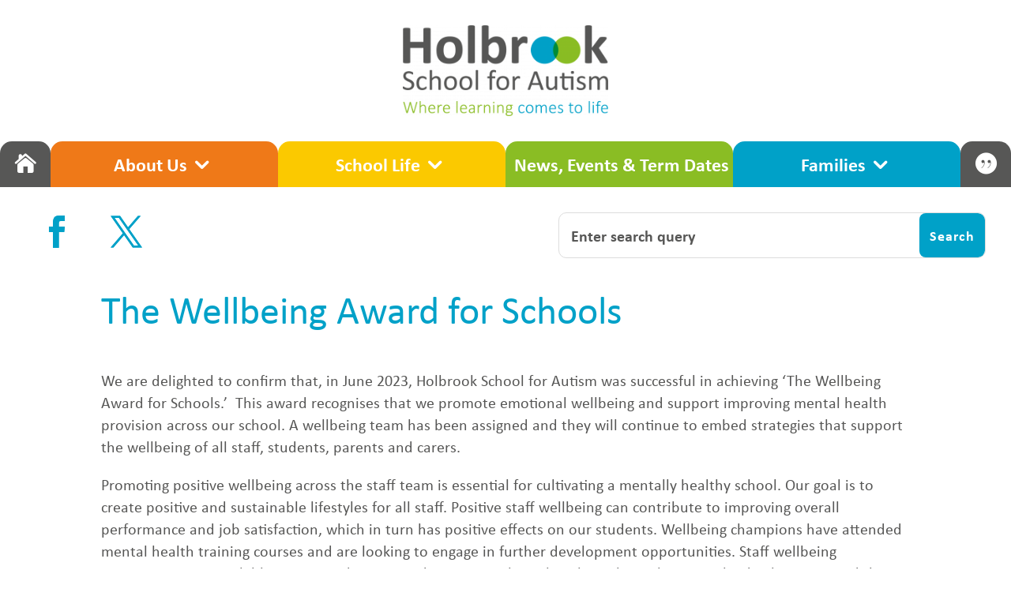

--- FILE ---
content_type: text/css
request_url: https://www.holbrookschoolforautism.co.uk/wp-content/themes/Holbrook-School-Divi-Theme/style.css?ver=4.27.5
body_size: 321
content:
/* 
 Theme Name:   Holbrook School Divi Theme
 Theme URI:    
 Description:  
 Author:       GWilliams
 Author URI:   http://www.holbrookschoolforautism.co.uk
 Template:     Divi
 Version:      1.0
 License:      GNU General Public License v2 or later
 License URI:  http://www.gnu.org/licenses/gpl-2.0.html

 /* == Add your own styles below this line ==
--------------------------------------------*/



--- FILE ---
content_type: text/css
request_url: https://www.holbrookschoolforautism.co.uk/wp-content/et-cache/7476/et-core-unified-7476.min.css?ver=1765311474
body_size: 6997
content:
body,input,textarea,select,input,ul,ol,li,h1,h2,h3,h4,h5,h6,p,[class*='tribe-'],.gt_switcher a{font-family:'calibri',sans-serif!important}h1,h2,h3,h4,h5,h6{padding-bottom:0.5em}p,[class*='tribe-'],p:not(.has-background):last-of-type{padding-bottom:1em}ul,ol{padding-bottom:0.75em!important;margin-bottom:0!important}input[type=button],input[type=submit],input[type=reset],button:hover,button:focus,a:hover,a:focus,button:hover,button:focus,.et_pb_scroll_top.et-pb-icon .et_pb_scroll_top.et-pb-icon,.et_multi_view__hover_selector:hover,.et_multi_view__hover_selector:focus{cursor:url('https://www.holbrookschoolforautism.co.uk/wp-content/uploads/2023/02/pointer.png'),default!important}#main-content a{font-weight:600;color:#00a1c8}#main-content a:hover,#main-content a:focus{color:#000000;text-decoration-line:underline}@media only screen and (max-width:980px){.et_pb_menu .et_pb_menu__menu>nav>ul#menu-footer-menu>li>a{text-align:center}.et_pb_menu .et_pb_menu__menu{display:none}.et_pb_menu_0_tb_header.et_pb_menu{margin-bottom:1.25rem!important}.et_mobile_nav_menu{background-color:#00a1c8;padding:0.25rem 10%;border-radius:15px;margin-bottom:1rem}.et_mobile_nav_menu{display:block}.et_pb_menu .et_pb_menu__menu>nav>ul#menu-footer-menu>li>a{text-align:center}.et_pb_menu .et_pb_menu__menu{display:none}.et_pb_menu .et_mobile_menu{top:100%;padding:0.75rem!important}.et-l--header ul{padding:0!important}.et_pb_menu_0_tb_header.et_pb_menu{background-image:linear-gradient(180deg,#ffffff 50%,rgba(87,87,86,0.25) 100%)}}@media only screen and (max-width:980px){.et_pb_menu .et_mobile_menu{top:100%;padding:0.75rem!important}}.et_pb_menu .et-menu,.et-db #et-boc .et-l .et_pb_menu .et-menu{margin-left:0;margin-right:0}.et_pb_menu .et_pb_menu__menu,.et_pb_menu .et_pb_menu__menu>nav,.et_pb_menu .et_pb_menu__menu>nav>ul{width:100%!important;padding:0!important}.et-l--header ul{list-style-type:none!important}.et-l--header .et_pb_menu .et_pb_menu__menu>nav>ul>li{width:22.5%;text-align:center;border-top-left-radius:15px;border-top-right-radius:15px}.et_pb_menu--with-logo .et_pb_menu__menu>nav>ul>li>a{margin:0 auto;padding:22px 0}.et-menu .menu-item-has-children>a:first-child{padding-right:35px!important}.et-menu .menu-item-has-children>a:first-child::after{font-size:35px!important}.et_pb_menu .et_pb_menu__menu>nav>ul>li.MNAVLnk2,#mobile_menu1>li.MNAVLnk2 a,.et_pb_menu .et_pb_menu__menu>nav>ul>li.MNAVLnk6,#mobile_menu1>li.MNAVLnk6 a{background-color:#ef7918}.et_pb_menu .et_pb_menu__menu>nav>ul>li.MNAVLnk3,#mobile_menu1>li.MNAVLnk3 a,.et_pb_menu .et_pb_menu__menu>nav>ul>li.MNAVLnk7,#mobile_menu1>li.MNAVLnk7 a{background-color:#fbc900}.et_pb_menu .et_pb_menu__menu>nav>ul>li.MNAVLnk3>ul ul.sub-menu{background-color:#fbc900!important;top:0;left:100%;border-top:none;border-radius:15px}.et_pb_menu .et_pb_menu__menu>nav>ul>li.MNAVLnk4,#mobile_menu1>li.MNAVLnk4 a,.et_pb_menu .et_pb_menu__menu>nav>ul>li.MNAVLnk8,#mobile_menu1>li.MNAVLnk8 a{background-color:#8abd24}.et_pb_menu .et_pb_menu__menu>nav>ul>li.MNAVLnk5,#mobile_menu1>li.MNAVLnk5 a,.et_pb_menu .et_pb_menu__menu>nav>ul>li.MNAVLnk9,#mobile_menu1>li.MNAVLnk9 a{background-color:#00a1c8}.et_pb_menu .et_pb_menu__menu>nav>ul>li>ul,.et_pb_sticky.et_pb_menu_0_tb_header.et_pb_menu{-webkit-box-shadow:0px 10px 15px 0px rgba(80,81,91,0.5);box-shadow:0px 10px 10px 0px rgba(80,81,91,0.5)}nav>ul ul.sub-menu{padding:18px 0 12px!important}.nav li li{padding:0 15px;width:100%;line-height:1.5em;margin-bottom:0.25rem;background-color:inherit}.et-l--header .et-menu li li a,.et-l--header .et-db #et-boc .et-l .et-menu li li a{display:inline-block;padding:8px 15px;width:100%}.nav ul li a:hover,.et-db #et-boc .et-l .et_pb_menu_0_tb_header.et_pb_menu .nav li ul.sub-menu a:hover{background-color:rgba(256,256,256,1)!important;opacity:1!important;border-radius:8px;border:1px solid white}.et_pb_menu_0_tb_header.et_pb_menu .nav li ul.sub-menu li.current-menu-item:not(.MNAVLnkH):not(.MNAVLnkC) a{color:#000000!important;background-color:#fff;border-radius:8px;border:1px solid #000}.et_pb_menu .et_pb_menu__menu>nav>ul>li.MNAVLnkH,.et_pb_menu .et_pb_menu__menu>nav>ul>li.MNAVLnkC{width:5%!important}.et_pb_menu .et_pb_menu__menu>nav>ul>li.MNAVLnkH,.et_pb_menu .et_pb_menu__menu>nav>ul>li.MNAVLnkC,.et_pb_menu .et_pb_menu__menu>nav>ul>li.MNAVLnkH a,.et_pb_menu .et_pb_menu__menu>nav>ul>li.MNAVLnkC a,#mobile_menu1>li.MNAVLnkH a,#mobile_menu1>li.MNAVLnkC a{font-family:'ETmodules';font-size:26px!important;background-color:#575756!important}#mobile_menu1>li.MNAVLnkH a::after,#mobile_menu1>li.MNAVLnkC a::after{font-family:'calibri',sans-serif!important;font-size:24px!important;background-color:#575756!important;margin-left:1rem;vertical-align:top}#mobile_menu1>li.MNAVLnkH a::after{content:'Home'}#mobile_menu1>li.MNAVLnkC a::after{content:'Contact Us'}.et_pb_menu_0_tb_header.et_pb_menu ul li.MNAVLnkH.current-menu-item a,.et_pb_menu_0_tb_header.et_pb_menu ul li.MNAVLnkC.current-menu-item a{color:#fff!important}.et-db #et-boc .et-l .et_pb_menu_0_tb_header.et_pb_menu ul li.MNAVLnkH:hover>a,.et-db #et-boc .et-l .et_pb_menu_0_tb_header.et_pb_menu ul li.MNAVLnkC:hover>a,.et_pb_menu .et_pb_menu__menu>nav>ul>li.MNAVLnkH a:hover,.et_pb_menu .et_pb_menu__menu>nav>ul>li.MNAVLnkC a:hover,#mobile_menu1>li.MNAVLnkH a:hover,#mobile_menu1>li.MNAVLnkC a:hover{color:#fbc900!important}.et_mobile_menu li li{padding-left:1rem}#mobile_menu1>li,#mobile_menu1>li a{border-radius:4px;margin-bottom:5px}.et_mobile_menu li a:hover,.nav ul li a,#mobile_menu1>li a{border:1px solid rgba(256,256,256,0)}.et_mobile_menu li a:hover,.nav ul li a:hover,.et-db #et-boc .et-l .et_pb_menu_0_tb_header.et_pb_menu .nav li ul.sub-menu a:hover{background-color:rgba(256,256,256,1);opacity:1;border-radius:8px;border:1px solid white}.lwp-hide-mobile-menu.et_pb_menu .et_pb_menu__menu,.lwp-hide-mobile-menu.et_pb_fullwidth_menu .et_pb_menu__menu,.SectionNavs .et_pb_menu__menu{display:flex!important}.lwp-hide-mobile-menu .et_mobile_nav_menu,.SectionNavs .et_mobile_nav_menu{display:none}#menu-footer-menu.et-menu nav .FNAVLnk li,#menu-footer-menu.et-menu nav .FNAVLnk li a{padding-right:0!important}.FNAVLnk a:link,.FNAVLnk a:visited{color:white;text-decoration:none;margin-bottom:32px}.FNAVLnk a.FTEmail:link,.FNAVLnk a.FTEmail:visited{display:inline-block}.FNAVLnk a:hover,.FNAVLnk a:active,.et_pb_text_0_tb_footer h4 a:hover,.et_pb_text_0_tb_footer h4 a:active{color:#fbc900}.et_pb_menu .et_pb_menu__menu>nav>ul#menu-footer-menu>li{width:100%;border-radius:0;padding:0}.et_pb_menu .et_pb_menu__menu>nav>ul#menu-footer-menu>li>a{display:inline-block;width:100%;margin-bottom:1.25rem}.et_pb_social_media_follow .et_pb_social_media_follow_network_0_tb_footer .icon{width:auto!important;margin-right:0!important}.DiviFooter a{color:#fff}.DiviFooter a:hover,.DiviFooter a:focus{color:#fbc900}.ditty-item__elements{font-family:'calibri',sans-serif!important;font-size:1.5rem!important;line-height:1;text-align:left}.et_pb_scroll_top.et-pb-icon{background:rgba(0,0,0,15)}.et_pb_scroll_top.et-pb-icon:hover,.et_pb_scroll_top.et-pb-icon:focus{background:#00a1c8}